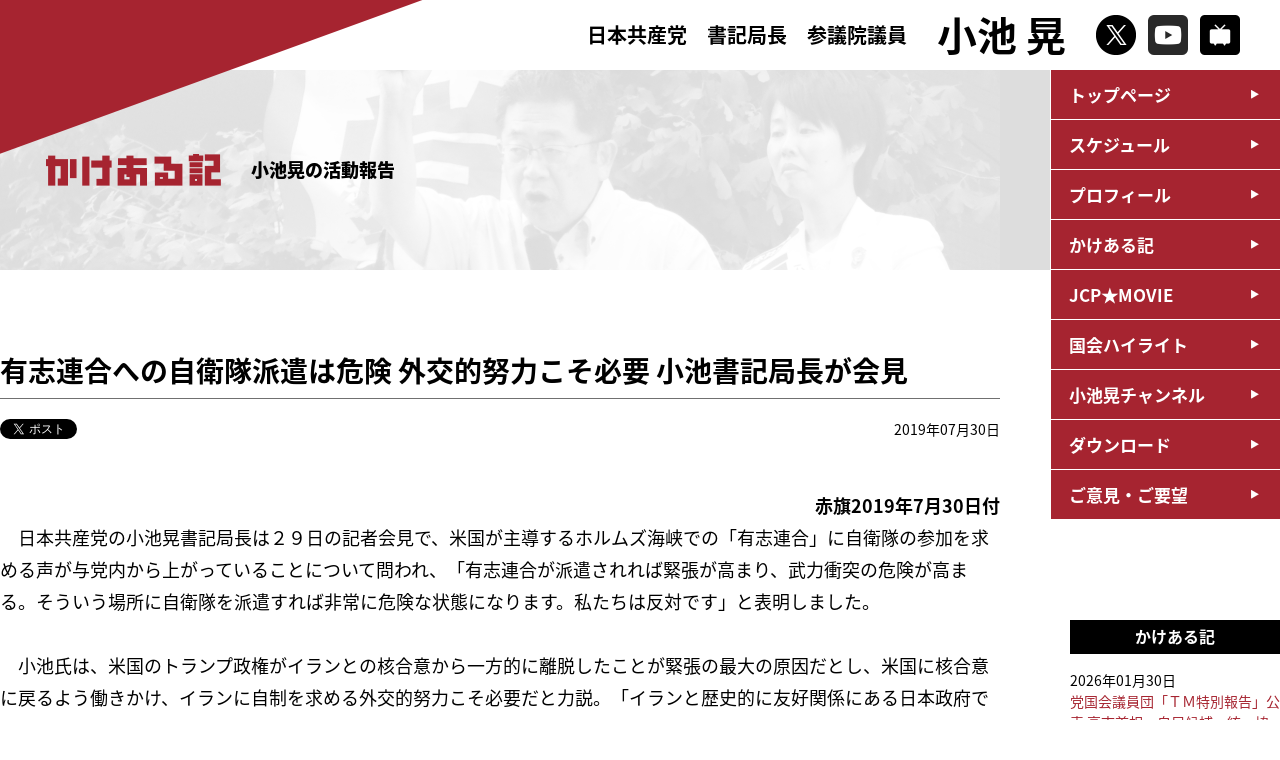

--- FILE ---
content_type: text/css
request_url: https://www.a-koike.gr.jp/k_common/css/all.css?1769860920
body_size: 19653
content:
@charset "UTF-8";
/* ----------------------------------------------------
	sassを使用しています。css編集の際はご注意ください。
	compass/scss
---------------------------------------------------- */
/* ----------------------------------------------------
base
---------------------------------------------------- */
html, body {
  padding: 0;
  margin: 0;
  font-family: "Noto Sans Japanese", sans-serif;
  font-size: 16px;
  line-height: 1.5;
  color: #000;
  height: 100%;
}

img {
  max-width: 100%;
  height: auto;
  border: 0;
  line-height: 0;
}

img {
  max-width: 100%;
  height: auto;
  line-height: 0;
}

ul {
  list-style: none;
  box-sizing: border-box;
}
ul li {
  box-sizing: border-box;
}

/* ----------------------------------------------------
selection
---------------------------------------------------- */
::selection {
  background: #666;
  color: #fff;
}

::-moz-selection {
  background: #666;
  color: #fff;
}

/* ----------------------------------------------------
set
---------------------------------------------------- */
.bgColorRed {
  background: #a62430;
}

.bgColorGray {
  background: #f2f2f2;
}

.flexContainer {
  display: flex;
}
.flexContainer.space {
  justify-content: space-between;
}
.flexContainer.wrap {
  flex-wrap: wrap;
}

/* ----------------------------------------------------
link
---------------------------------------------------- */
a {
  color: #000;
  text-decoration: none;
  transition: 0.2s ease-in-out;
}
a:visited {
  text-decoration: none;
  color: #000;
}
a:hover {
  color: #666;
}
a:hover img {
  opacity: 0.6;
  filter: alpha(opacity=60);
  -ms-filter: "alpha( opacity=60 )";
  background: none !important;
  transition: 0.2s;
}
a:active {
  color: #666;
}

/* ----------------------------------------------------
header
---------------------------------------------------- */
header {
  padding: 0 40px 0 0;
  width: 100%;
  height: 70px;
  background: #fff;
  position: fixed;
  z-index: 20;
  top: 0;
}
header .headerinr {
  width: 100%;
  height: 100%;
  justify-content: flex-end;
}
@media (max-width: 768px) {
  header .headerinr {
    justify-content: space-between;
  }
}
header h1 {
  margin: 0 30px 0 0;
  font-size: 20px;
  display: flex;
  align-items: center;
}
header h1 a {
  color: #000;
  display: flex;
  align-items: center;
}
@media (max-width: 768px) {
  header h1 a {
    justify-content: flex-end;
    flex-wrap: wrap;
  }
}
@media (max-width: 375px) {
  header h1 a {
    justify-content: flex-start;
  }
}
header h1 span.br {
  margin-left: 20px;
  display: inline-block;
}
@media (max-width: 768px) {
  header h1 span.br {
    margin: 0;
  }
}
@media (max-width: 768px) {
  header h1 div.title {
    display: flex;
    flex-direction: column;
  }
}
@media (max-width: 375px) {
  header h1 div.title {
    display: block;
  }
}
header h1 div.name {
  font-size: 40px;
  font-weight: bold;
  margin-left: 30px;
  display: inline-block;
}
@media (max-width: 750px) {
  header h1 div.name {
    margin-left: 20px;
    font-size: 28px;
  }
}
@media (max-width: 375px) {
  header h1 div.name {
    margin-left: 0;
    font-size: 22px;
    line-height: 1.0;
  }
}
@media (max-width: 768px) {
  header h1 {
    font-size: 16px;
    flex-grow: 3;
  }
}
@media (max-width: 750px) {
  header h1 {
    font-size: 12px;
    line-height: 1.5;
  }
}
@media (max-width: 375px) {
  header h1 {
    margin-right: 10px;
  }
}
header .snsbox {
  align-items: center;
  justify-content: center;
}
header .snsbox li {
  margin: 0 12px 0 0;
  line-height: 0;
}
header .snsbox li:last-child {
  margin-right: 0;
}
header .snsbox li img {
  width: 40px;
  height: auto;
  line-height: 0;
}
@media (max-width: 1080px) {
  header .snsbox {
    display: none;
  }
}
header .searchBox {
  margin: 0 0 0 30px;
  display: flex;
  align-items: center;
}
header .searchBox form div {
  display: flex;
}
header .searchBox input {
  border: 0;
  box-sizing: border-box;
  align-items: center;
}
header .searchBox input[type="text"] {
  padding: 10px 16px;
  margin: 0;
  font-family: "Noto Sans Japanese", sans-serif;
  width: 230px;
  height: 40px;
  border: 1px solid #000;
  border-right: 0;
  border-top-left-radius: 5px;
  border-bottom-left-radius: 5px;
  background: #fff;
}
header .searchBox input[type="submit"] {
  padding: 0;
  margin: 0;
  width: 40px;
  height: 40px;
  border-top-right-radius: 5px;
  border-bottom-right-radius: 5px;
  background: url(../images/common/icon_search.png) center no-repeat #a62430;
  background-size: 25px;
  cursor: pointer;
}
@media (max-width: 1366px) {
  header .searchBox {
    display: none;
  }
}
header .shSp {
  display: none;
}
@media (max-width: 1080px) {
  header .shSp {
    display: flex;
    align-items: center;
  }
  header .shSp #shbtnSp {
    line-height: 0;
  }
  header .shSp #shbtnSp img {
    width: 48px;
    height: auto;
  }
}
header .shSp .shspbox {
  padding: 20px;
  position: fixed;
  top: 70px;
  right: 0;
  left: 0;
  width: 100%;
  background: #a62430;
  z-index: 100;
  display: none;
}
header .shSp .shspbox form div {
  display: flex;
  justify-content: flex-end;
}
@media (max-width: 750px) {
  header .shSp .shspbox form div {
    justify-content: center;
  }
}
header .shSp .shspbox input {
  border: 0;
  box-sizing: border-box;
  align-items: center;
}
header .shSp .shspbox input[type="text"] {
  padding: 10px 16px;
  margin: 0;
  font-family: "Noto Sans Japanese", sans-serif;
  width: 50%;
  height: 40px;
  background: #fff;
  box-sizing: border-box;
}
@media (max-width: 750px) {
  header .shSp .shspbox input[type="text"] {
    padding: 10px;
    width: 100%;
  }
}
header .shSp .shspbox input[type="submit"] {
  padding: 0;
  margin: 0;
  width: 40px;
  height: 40px;
  border-top-right-radius: 5px;
  border-bottom-right-radius: 5px;
  background: url(../images/common/icon_search.png) center no-repeat #a62430;
  background-size: 25px;
  cursor: pointer;
}
@media (max-width: 750px) {
  header .shSp .shspbox {
    padding: 16px;
    top: 58px;
  }
}
@media (max-width: 1080px) {
  header {
    padding-right: 0;
  }
}
@media (max-width: 768px) {
  header {
    padding: 0 10px;
  }
}
@media (max-width: 750px) {
  header {
    height: 58px;
  }
}

/* ----------------------------------------------------
.coverTop
---------------------------------------------------- */
.coverTop {
  position: absolute;
  z-index: 30;
  top: 0;
  left: 0;
}
.coverTop img {
  width: 424px;
  height: auto;
}
@media (max-width: 1080px) {
  .coverTop img {
    width: 300px;
  }
}
@media (max-width: 768px) {
  .coverTop {
    display: none;
  }
}

/* ----------------------------------------------------
.navWrap
---------------------------------------------------- */
.navWrap {
  margin: 0;
  width: 400px;
  border-left: 1px solid #fff;
  border-bottom: 1px solid #fff;
  position: fixed;
  top: 70px;
  right: 0;
  z-index: 100;
}
@media (max-width: 1680px) {
  .navWrap {
    width: 230px;
  }
}
@media (max-width: 1080px) {
  .navWrap {
    top: 58px;
    right: -300px;
  }
}
@media (max-width: 375px) {
  .navWrap {
    width: 250px;
  }
}
.navWrap nav {
  font-size: 19px;
  font-weight: bold;
  color: #fff;
  background: #a62430;
}
@media (max-width: 1919px) {
  .navWrap nav {
    font-size: 17px;
  }
}
.navWrap nav ul li {
  border-top: 1px solid #fff;
}
.navWrap nav ul li:first-child {
  border-top: 0;
}
.navWrap nav ul li a {
  padding: 14px 22px;
  color: #fff;
  display: block;
  background: url(../images/common/icon_nav.png) 200px center no-repeat;
  background-size: 8px;
}
@media (max-width: 1919px) {
  .navWrap nav ul li a {
    padding: 12px 18px;
  }
}
.navWrap nav ul li a:hover {
  background: url(../images/common/icon_nav.png) 200px center no-repeat #000;
  background-size: 8px;
}
.navWrap nav ul li.spsns {
  display: none;
}
.navWrap nav ul li.spsns a {
  padding: 14px 6px;
}
@media (max-width: 1080px) {
  .navWrap nav ul li.spsns {
    padding-left: 16px;
    display: flex;
  }
  .navWrap nav ul li.spsns img {
    width: 40px;
    height: auto;
  }
}
@media (max-width: 768px) {
  .navWrap nav ul {
    background: #a62430;
  }
}

#navBtnSp {
  display: none;
}
@media (max-width: 1080px) {
  #navBtnSp {
    margin: 0 20px;
    display: flex;
    align-items: center;
  }
  #navBtnSp .btn {
    position: relative;
    width: 46px;
    height: 48px;
  }
  #navBtnSp .btn span {
    position: absolute;
    display: inline-block;
    width: 100%;
    height: 3px;
    background: #a62430;
    transition: .3s ease-in-out;
  }
  #navBtnSp .btn span:first-child {
    top: 5px;
  }
  #navBtnSp .btn span:nth-child(2) {
    top: 15px;
  }
  #navBtnSp .btn span:nth-child(3) {
    top: 25px;
  }
  #navBtnSp .btn .menutitle {
    position: absolute;
    left: 0;
    right: 0;
    bottom: 2px;
    font-size: 11px;
    line-height: 1.0;
    font-weight: 600;
    color: #a62430;
    text-align: center;
  }
  #navBtnSp.open .btn span:nth-child(1) {
    top: 14px;
    transform: rotate(45deg);
  }
  #navBtnSp.open .btn span:nth-child(2) {
    width: 0;
    left: 50%;
  }
  #navBtnSp.open .btn span:nth-child(3) {
    top: 14px;
    transform: rotate(-45deg);
  }
}
@media (max-width: 768px) {
  #navBtnSp {
    margin-right: 0;
  }
}

/* ----------------------------------------------------
.pageTitle
---------------------------------------------------- */
.pageTitle {
  margin-top: 70px;
  background: #ddd;
}
.pageTitle .titlewrap {
  margin: 0 auto;
  width: 1366px;
}
@media (max-width: 1366px) {
  .pageTitle .titlewrap {
    width: auto;
  }
}
.pageTitle .pageinner {
  padding: 0 46px;
  width: 1000px;
  height: 200px;
  line-height: 0;
  display: flex;
}
.pageTitle .pageinner h2 {
  display: flex;
  align-items: center;
}
.pageTitle .pageinner .info {
  margin-left: 30px;
  font-size: 18px;
  font-weight: 900;
  display: flex;
  align-items: center;
}
@media (max-width: 750px) {
  .pageTitle .pageinner .info {
    margin-left: 0;
    display: block;
  }
}
@media (max-width: 1080px) {
  .pageTitle .pageinner {
    width: auto;
  }
}
@media (max-width: 750px) {
  .pageTitle .pageinner {
    padding: 0 23px;
    height: 100px;
    flex-direction: column;
    justify-content: center;
  }
}
@media (max-width: 750px) {
  .pageTitle {
    margin-top: 58px;
  }
}

/* ----------------------------------------------------
#container
---------------------------------------------------- */
#container {
  padding: 80px 0;
  margin: 0 auto;
  width: 1366px;
  display: flex;
  justify-content: space-between;
  /* .standardWrap
  -------------------------- */
  /* .sideNavi
  -------------------------- */
}
@media (max-width: 1366px) {
  #container {
    width: auto;
  }
}
@media (max-width: 1080px) {
  #container {
    padding: 40px 20px;
    flex-wrap: wrap;
  }
}
#container .standardWrap {
  width: 1000px;
}
@media (max-width: 1080px) {
  #container .standardWrap {
    width: 100%;
  }
}
#container .standardWrap h2.h2_title {
  padding-bottom: 6px;
  font-size: 28px;
  font-weight: 600;
  line-height: 1.5;
  border-bottom: 1px solid #707070;
}
#container .standardWrap h2.h2_title a {
  color: #a62430;
}
#container .standardWrap h2.h2_title a:hover {
  color: #666;
}
@media (max-width: 750px) {
  #container .standardWrap h2.h2_title {
    font-size: 20px;
  }
}
#container .standardWrap h3.h3_title {
  font-size: 22px;
  line-height: 1.5;
  font-weight: 800;
  color: #0443c1;
}
@media (max-width: 750px) {
  #container .standardWrap h3.h3_title {
    font-size: 20px;
  }
}
#container .standardWrap .singleinfo {
  margin-top: 20px;
  display: flex;
  justify-content: space-between;
}
#container .standardWrap .singleinfo .social {
  width: 50%;
  display: flex;
}
#container .standardWrap .singleinfo .social div {
  line-height: 0;
}
#container .standardWrap .singleinfo .social div:first-child {
  margin-right: 20px;
}
#container .standardWrap .singleinfo .date {
  font-size: 14px;
  line-height: 1.5;
  width: 50%;
  text-align: right;
}
#container .standardWrap article {
  margin: 50px 0;
  font-size: 18px;
  line-height: 1.8;
}
#container .standardWrap article a {
  color: #a62430;
}
#container .standardWrap article a:hover {
  color: #666;
}
@media (max-width: 750px) {
  #container .standardWrap article {
    margin: 25px 0;
  }
}
#container .standardWrap .tabBox {
  margin-top: 40px;
  display: flex;
  flex-wrap: wrap;
  font-size: 14px;
  line-height: 1.5;
}
@media (max-width: 750px) {
  #container .standardWrap .tabBox {
    margin-top: 20px;
  }
}
#container .standardWrap .tabBox p {
  margin-right: 6px;
  margin-bottom: 6px;
}
#container .standardWrap .tabBox p a {
  padding: 0 6px;
  color: #fff;
  background: #666;
  display: block;
}
#container .standardWrap .tabBox p a:hover {
  background: #a62430;
}
#container .standardWrap .pager {
  margin-top: 60px;
}
#container .standardWrap .pager .pagenext {
  margin-bottom: 14px;
  font-size: 16px;
  font-weight: 600;
  border: 1px solid #ddd;
}
#container .standardWrap .pager .pagenext a {
  padding: 16px 36px 16px 24px;
  display: block;
  background: url(../images/common/arrow_next.png) 98% center no-repeat;
  background-size: 16px;
}
@media (max-width: 750px) {
  #container .standardWrap .pager .pagenext a {
    padding-left: 20px;
    padding-right: 30px;
  }
}
#container .standardWrap .pager .pageprev {
  margin-bottom: 14px;
  font-size: 16px;
  font-weight: 600;
  border: 1px solid #ddd;
}
#container .standardWrap .pager .pageprev a {
  padding: 16px 24px 16px 36px;
  text-align: right;
  display: block;
  background: url(../images/common/arrow_prev.png) 2% center no-repeat;
  background-size: 16px;
}
@media (max-width: 750px) {
  #container .standardWrap .pager .pageprev a {
    padding-left: 30px;
    padding-right: 20px;
  }
}
#container .standardWrap .pager span.current {
  padding: 6px 10px;
  color: #fff;
  background: #a62430;
}
#container .standardWrap .pager a.page-numbers {
  padding: 6px 10px;
  margin-right: 2px;
  border: 1px solid #ddd;
}
#container .standardWrap .pager a.page-numbers:hover {
  color: #fff;
  background: #a62430;
  border: 1px solid #a62430;
}
#container .standardWrap .backbtn {
  margin: 100px auto 0 auto;
  width: 200px;
}
#container .standardWrap .backbtn a {
  padding: 10px 0;
  text-align: center;
  color: #fff;
  display: block;
  background: #000;
}
#container .standardWrap .backbtn a:hover {
  background: #a62430;
}
@media (max-width: 750px) {
  #container .standardWrap .backbtn {
    margin-top: 50px;
  }
}
#container .standardWrap .youtube {
  position: relative;
  width: 100%;
  padding-top: 56.25%;
}
#container .standardWrap .youtube iframe {
  position: absolute;
  top: 0;
  right: 0;
  width: 100% !important;
  height: 100% !important;
}
#container .sideNavi {
  margin-top: 270px;
  width: 210px;
}
#container .sideNavi h3 {
  padding: 4px 0 6px 0;
  font-weight: 700;
  line-height: 1.5;
  color: #fff;
  text-align: center;
  background: #000;
}
#container .sideNavi .listbox {
  margin-bottom: 40px;
}
#container .sideNavi .listbox ul li {
  font-size: 14px;
  line-height: 1.5;
  border-bottom: 1px solid #707070;
}
#container .sideNavi .listbox ul li a {
  padding: 16px 0;
  display: block;
  color: #a62430;
}
#container .sideNavi .listbox ul li span.date {
  display: block;
  color: #000;
}
@media (max-width: 750px) {
  #container .sideNavi .listbox {
    margin-bottom: 20px;
  }
}
#container .sideNavi .listbox select {
  margin-top: 16px;
  width: 100%;
  box-sizing: border-box;
}
@media (max-width: 1080px) {
  #container .sideNavi {
    margin-top: 100px;
    width: 100%;
  }
}
@media (max-width: 750px) {
  #container .sideNavi {
    margin-top: 50px;
  }
}

/* ----------------------------------------------------
.section
---------------------------------------------------- */
.section {
  margin: 0 auto;
  width: 1366px;
}
@media (max-width: 1366px) {
  .section {
    width: auto;
  }
}

@media (max-width: 1366px) {
  .section {
    width: auto;
  }
}
/* ----------------------------------------------------
.contactBtn
---------------------------------------------------- */
.contactBtn {
  margin: 100px auto;
  width: 460px;
  font-size: 18px;
  font-weight: 500;
  text-align: center;
}
.contactBtn a {
  padding: 26px 0;
  color: #fff;
  background: #666;
  display: block;
}
.contactBtn a:after {
  content: "";
  display: inline-block;
  background: url(../images/common/arrow_white02.png) no-repeat;
  background-size: 100%;
  width: calc(23px / 2 );
  height: calc(44px / 2);
  margin-left: 20px;
  position: relative;
  top: 4px;
}
.contactBtn a:hover {
  background: #a62430;
}
@media (max-width: 750px) {
  .contactBtn {
    margin: 50px auto 0 auto;
    width: 100%;
  }
}

/* ----------------------------------------------------
footer
---------------------------------------------------- */
footer {
  background: #a62430;
}
footer .footerTop {
  padding: 66px 0;
  margin: 0 auto;
  width: 1366px;
  color: #fff;
  display: flex;
}
@media (max-width: 1366px) {
  footer .footerTop {
    width: auto;
  }
}
footer .footerTop .address {
  width: 32%;
  text-align: center;
}
footer .footerTop .address p {
  font-weight: 500;
}
footer .footerTop .address p:first-child {
  margin-bottom: 20px;
  font-size: 18px;
}
@media (max-width: 750px) {
  footer .footerTop .address p:first-child {
    margin-bottom: 0;
  }
}
footer .footerTop .address p:nth-child(2) {
  font-size: 14px;
}
@media (max-width: 768px) {
  footer .footerTop .address {
    margin-bottom: 50px;
    width: 100%;
  }
  footer .footerTop .address:nth-child(3) {
    margin-bottom: 0;
  }
}
@media (max-width: 750px) {
  footer .footerTop .address {
    margin-bottom: 25px;
  }
}
@media (max-width: 768px) {
  footer .footerTop {
    padding: 40px 0;
    flex-wrap: wrap;
  }
}
footer .footerBottom {
  padding: 25px 0 100px 0;
  background: #f2f2f2;
}
footer .footerBottom .social {
  margin: 0 auto;
  width: 1366px;
  display: flex;
  justify-content: center;
}
@media (max-width: 1366px) {
  footer .footerBottom .social {
    width: auto;
  }
}
footer .footerBottom .social div {
  line-height: 0;
}
footer .footerBottom .social div:first-child {
  margin-right: 20px;
}
footer .footerBottom .copyright {
  margin: 53px auto 0 auto;
  width: 1366px;
  text-align: center;
  font-size: 12px;
}
@media (max-width: 1366px) {
  footer .footerBottom .copyright {
    width: auto;
  }
}
@media (max-width: 750px) {
  footer .footerBottom {
    padding-bottom: 50px;
  }
}

/* ----------------------------------------------------
.fixed
---------------------------------------------------- */
.fixed {
  overflow: hidden;
  width: 100%;
  height: 100%;
}
